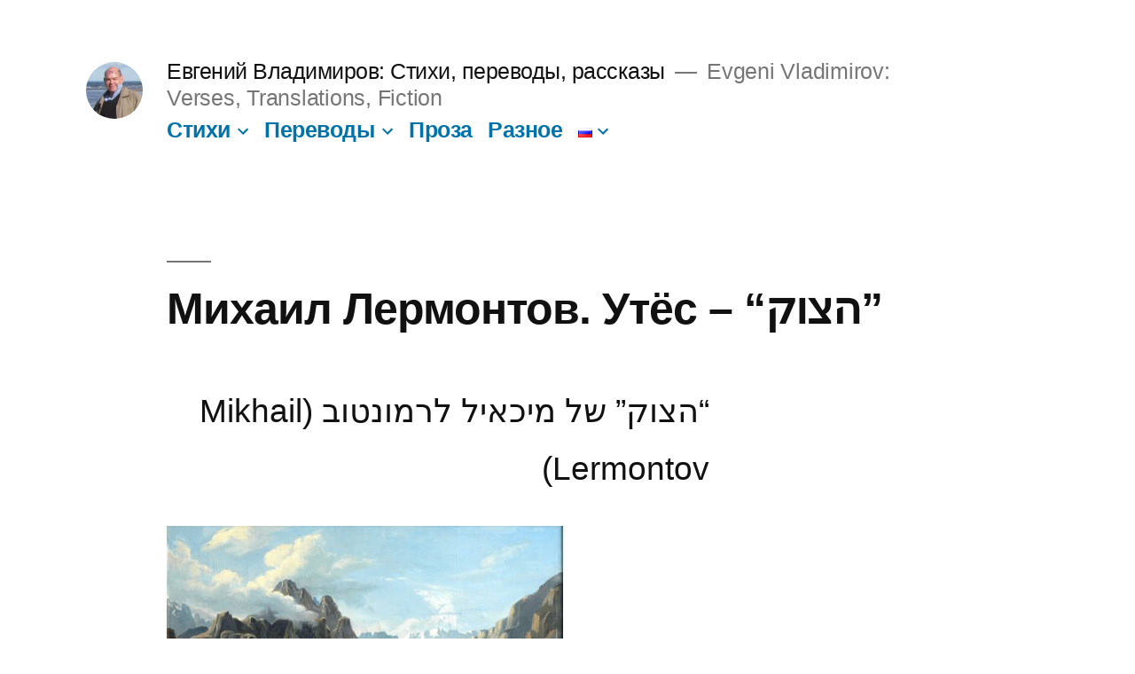

--- FILE ---
content_type: text/html; charset=UTF-8
request_url: https://i-vladimirov.com/%D0%B3%D0%BB%D0%B0%D0%B2%D0%BD%D0%B0%D1%8F/%D0%BF%D0%B5%D1%80%D0%B5%D0%B2%D0%BE%D0%B4%D1%8B/%D1%81-%D1%80%D1%83%D1%81%D1%81%D0%BA%D0%BE%D0%B3%D0%BE-%D0%BD%D0%B0-%D0%B8%D0%B2%D1%80%D0%B8%D1%82/%D0%BC%D0%B8%D1%85%D0%B0%D0%B8%D0%BB-%D0%BB%D0%B5%D1%80%D0%BC%D0%BE%D0%BD%D1%82%D0%BE%D0%B2-%D1%83%D1%82%D1%91%D1%81-%D7%A6%D7%95%D7%A7/
body_size: 12209
content:
<!doctype html>
<html lang="ru-RU">
<head>
	<meta charset="UTF-8" />
	<meta name="viewport" content="width=device-width, initial-scale=1" />
	<link rel="profile" href="https://gmpg.org/xfn/11" />
	<title>Михаил Лермонтов. Утёс &#8211; &#8220;הצוק&#8221; &#8211; Евгений Владимиров: Cтихи, переводы, рассказы</title>
<meta name='robots' content='max-image-preview:large' />
<link rel="alternate" type="application/rss+xml" title="Евгений Владимиров: Cтихи, переводы, рассказы &raquo; Лента" href="https://i-vladimirov.com/feed/" />
<link rel="alternate" type="application/rss+xml" title="Евгений Владимиров: Cтихи, переводы, рассказы &raquo; Лента комментариев" href="https://i-vladimirov.com/comments/feed/" />
<link rel="alternate" title="oEmbed (JSON)" type="application/json+oembed" href="https://i-vladimirov.com/wp-json/oembed/1.0/embed?url=https%3A%2F%2Fi-vladimirov.com%2F%25d0%25b3%25d0%25bb%25d0%25b0%25d0%25b2%25d0%25bd%25d0%25b0%25d1%258f%2F%25d0%25bf%25d0%25b5%25d1%2580%25d0%25b5%25d0%25b2%25d0%25be%25d0%25b4%25d1%258b%2F%25d1%2581-%25d1%2580%25d1%2583%25d1%2581%25d1%2581%25d0%25ba%25d0%25be%25d0%25b3%25d0%25be-%25d0%25bd%25d0%25b0-%25d0%25b8%25d0%25b2%25d1%2580%25d0%25b8%25d1%2582%2F%25d0%25bc%25d0%25b8%25d1%2585%25d0%25b0%25d0%25b8%25d0%25bb-%25d0%25bb%25d0%25b5%25d1%2580%25d0%25bc%25d0%25be%25d0%25bd%25d1%2582%25d0%25be%25d0%25b2-%25d1%2583%25d1%2582%25d1%2591%25d1%2581-%25d7%25a6%25d7%2595%25d7%25a7%2F" />
<link rel="alternate" title="oEmbed (XML)" type="text/xml+oembed" href="https://i-vladimirov.com/wp-json/oembed/1.0/embed?url=https%3A%2F%2Fi-vladimirov.com%2F%25d0%25b3%25d0%25bb%25d0%25b0%25d0%25b2%25d0%25bd%25d0%25b0%25d1%258f%2F%25d0%25bf%25d0%25b5%25d1%2580%25d0%25b5%25d0%25b2%25d0%25be%25d0%25b4%25d1%258b%2F%25d1%2581-%25d1%2580%25d1%2583%25d1%2581%25d1%2581%25d0%25ba%25d0%25be%25d0%25b3%25d0%25be-%25d0%25bd%25d0%25b0-%25d0%25b8%25d0%25b2%25d1%2580%25d0%25b8%25d1%2582%2F%25d0%25bc%25d0%25b8%25d1%2585%25d0%25b0%25d0%25b8%25d0%25bb-%25d0%25bb%25d0%25b5%25d1%2580%25d0%25bc%25d0%25be%25d0%25bd%25d1%2582%25d0%25be%25d0%25b2-%25d1%2583%25d1%2582%25d1%2591%25d1%2581-%25d7%25a6%25d7%2595%25d7%25a7%2F&#038;format=xml" />
<style id='wp-img-auto-sizes-contain-inline-css'>
img:is([sizes=auto i],[sizes^="auto," i]){contain-intrinsic-size:3000px 1500px}
/*# sourceURL=wp-img-auto-sizes-contain-inline-css */
</style>
<style id='wp-emoji-styles-inline-css'>

	img.wp-smiley, img.emoji {
		display: inline !important;
		border: none !important;
		box-shadow: none !important;
		height: 1em !important;
		width: 1em !important;
		margin: 0 0.07em !important;
		vertical-align: -0.1em !important;
		background: none !important;
		padding: 0 !important;
	}
/*# sourceURL=wp-emoji-styles-inline-css */
</style>
<style id='wp-block-library-inline-css'>
:root{--wp-block-synced-color:#7a00df;--wp-block-synced-color--rgb:122,0,223;--wp-bound-block-color:var(--wp-block-synced-color);--wp-editor-canvas-background:#ddd;--wp-admin-theme-color:#007cba;--wp-admin-theme-color--rgb:0,124,186;--wp-admin-theme-color-darker-10:#006ba1;--wp-admin-theme-color-darker-10--rgb:0,107,160.5;--wp-admin-theme-color-darker-20:#005a87;--wp-admin-theme-color-darker-20--rgb:0,90,135;--wp-admin-border-width-focus:2px}@media (min-resolution:192dpi){:root{--wp-admin-border-width-focus:1.5px}}.wp-element-button{cursor:pointer}:root .has-very-light-gray-background-color{background-color:#eee}:root .has-very-dark-gray-background-color{background-color:#313131}:root .has-very-light-gray-color{color:#eee}:root .has-very-dark-gray-color{color:#313131}:root .has-vivid-green-cyan-to-vivid-cyan-blue-gradient-background{background:linear-gradient(135deg,#00d084,#0693e3)}:root .has-purple-crush-gradient-background{background:linear-gradient(135deg,#34e2e4,#4721fb 50%,#ab1dfe)}:root .has-hazy-dawn-gradient-background{background:linear-gradient(135deg,#faaca8,#dad0ec)}:root .has-subdued-olive-gradient-background{background:linear-gradient(135deg,#fafae1,#67a671)}:root .has-atomic-cream-gradient-background{background:linear-gradient(135deg,#fdd79a,#004a59)}:root .has-nightshade-gradient-background{background:linear-gradient(135deg,#330968,#31cdcf)}:root .has-midnight-gradient-background{background:linear-gradient(135deg,#020381,#2874fc)}:root{--wp--preset--font-size--normal:16px;--wp--preset--font-size--huge:42px}.has-regular-font-size{font-size:1em}.has-larger-font-size{font-size:2.625em}.has-normal-font-size{font-size:var(--wp--preset--font-size--normal)}.has-huge-font-size{font-size:var(--wp--preset--font-size--huge)}.has-text-align-center{text-align:center}.has-text-align-left{text-align:left}.has-text-align-right{text-align:right}.has-fit-text{white-space:nowrap!important}#end-resizable-editor-section{display:none}.aligncenter{clear:both}.items-justified-left{justify-content:flex-start}.items-justified-center{justify-content:center}.items-justified-right{justify-content:flex-end}.items-justified-space-between{justify-content:space-between}.screen-reader-text{border:0;clip-path:inset(50%);height:1px;margin:-1px;overflow:hidden;padding:0;position:absolute;width:1px;word-wrap:normal!important}.screen-reader-text:focus{background-color:#ddd;clip-path:none;color:#444;display:block;font-size:1em;height:auto;left:5px;line-height:normal;padding:15px 23px 14px;text-decoration:none;top:5px;width:auto;z-index:100000}html :where(.has-border-color){border-style:solid}html :where([style*=border-top-color]){border-top-style:solid}html :where([style*=border-right-color]){border-right-style:solid}html :where([style*=border-bottom-color]){border-bottom-style:solid}html :where([style*=border-left-color]){border-left-style:solid}html :where([style*=border-width]){border-style:solid}html :where([style*=border-top-width]){border-top-style:solid}html :where([style*=border-right-width]){border-right-style:solid}html :where([style*=border-bottom-width]){border-bottom-style:solid}html :where([style*=border-left-width]){border-left-style:solid}html :where(img[class*=wp-image-]){height:auto;max-width:100%}:where(figure){margin:0 0 1em}html :where(.is-position-sticky){--wp-admin--admin-bar--position-offset:var(--wp-admin--admin-bar--height,0px)}@media screen and (max-width:600px){html :where(.is-position-sticky){--wp-admin--admin-bar--position-offset:0px}}

/*# sourceURL=wp-block-library-inline-css */
</style><style id='wp-block-image-inline-css'>
.wp-block-image>a,.wp-block-image>figure>a{display:inline-block}.wp-block-image img{box-sizing:border-box;height:auto;max-width:100%;vertical-align:bottom}@media not (prefers-reduced-motion){.wp-block-image img.hide{visibility:hidden}.wp-block-image img.show{animation:show-content-image .4s}}.wp-block-image[style*=border-radius] img,.wp-block-image[style*=border-radius]>a{border-radius:inherit}.wp-block-image.has-custom-border img{box-sizing:border-box}.wp-block-image.aligncenter{text-align:center}.wp-block-image.alignfull>a,.wp-block-image.alignwide>a{width:100%}.wp-block-image.alignfull img,.wp-block-image.alignwide img{height:auto;width:100%}.wp-block-image .aligncenter,.wp-block-image .alignleft,.wp-block-image .alignright,.wp-block-image.aligncenter,.wp-block-image.alignleft,.wp-block-image.alignright{display:table}.wp-block-image .aligncenter>figcaption,.wp-block-image .alignleft>figcaption,.wp-block-image .alignright>figcaption,.wp-block-image.aligncenter>figcaption,.wp-block-image.alignleft>figcaption,.wp-block-image.alignright>figcaption{caption-side:bottom;display:table-caption}.wp-block-image .alignleft{float:left;margin:.5em 1em .5em 0}.wp-block-image .alignright{float:right;margin:.5em 0 .5em 1em}.wp-block-image .aligncenter{margin-left:auto;margin-right:auto}.wp-block-image :where(figcaption){margin-bottom:1em;margin-top:.5em}.wp-block-image.is-style-circle-mask img{border-radius:9999px}@supports ((-webkit-mask-image:none) or (mask-image:none)) or (-webkit-mask-image:none){.wp-block-image.is-style-circle-mask img{border-radius:0;-webkit-mask-image:url('data:image/svg+xml;utf8,<svg viewBox="0 0 100 100" xmlns="http://www.w3.org/2000/svg"><circle cx="50" cy="50" r="50"/></svg>');mask-image:url('data:image/svg+xml;utf8,<svg viewBox="0 0 100 100" xmlns="http://www.w3.org/2000/svg"><circle cx="50" cy="50" r="50"/></svg>');mask-mode:alpha;-webkit-mask-position:center;mask-position:center;-webkit-mask-repeat:no-repeat;mask-repeat:no-repeat;-webkit-mask-size:contain;mask-size:contain}}:root :where(.wp-block-image.is-style-rounded img,.wp-block-image .is-style-rounded img){border-radius:9999px}.wp-block-image figure{margin:0}.wp-lightbox-container{display:flex;flex-direction:column;position:relative}.wp-lightbox-container img{cursor:zoom-in}.wp-lightbox-container img:hover+button{opacity:1}.wp-lightbox-container button{align-items:center;backdrop-filter:blur(16px) saturate(180%);background-color:#5a5a5a40;border:none;border-radius:4px;cursor:zoom-in;display:flex;height:20px;justify-content:center;opacity:0;padding:0;position:absolute;right:16px;text-align:center;top:16px;width:20px;z-index:100}@media not (prefers-reduced-motion){.wp-lightbox-container button{transition:opacity .2s ease}}.wp-lightbox-container button:focus-visible{outline:3px auto #5a5a5a40;outline:3px auto -webkit-focus-ring-color;outline-offset:3px}.wp-lightbox-container button:hover{cursor:pointer;opacity:1}.wp-lightbox-container button:focus{opacity:1}.wp-lightbox-container button:focus,.wp-lightbox-container button:hover,.wp-lightbox-container button:not(:hover):not(:active):not(.has-background){background-color:#5a5a5a40;border:none}.wp-lightbox-overlay{box-sizing:border-box;cursor:zoom-out;height:100vh;left:0;overflow:hidden;position:fixed;top:0;visibility:hidden;width:100%;z-index:100000}.wp-lightbox-overlay .close-button{align-items:center;cursor:pointer;display:flex;justify-content:center;min-height:40px;min-width:40px;padding:0;position:absolute;right:calc(env(safe-area-inset-right) + 16px);top:calc(env(safe-area-inset-top) + 16px);z-index:5000000}.wp-lightbox-overlay .close-button:focus,.wp-lightbox-overlay .close-button:hover,.wp-lightbox-overlay .close-button:not(:hover):not(:active):not(.has-background){background:none;border:none}.wp-lightbox-overlay .lightbox-image-container{height:var(--wp--lightbox-container-height);left:50%;overflow:hidden;position:absolute;top:50%;transform:translate(-50%,-50%);transform-origin:top left;width:var(--wp--lightbox-container-width);z-index:9999999999}.wp-lightbox-overlay .wp-block-image{align-items:center;box-sizing:border-box;display:flex;height:100%;justify-content:center;margin:0;position:relative;transform-origin:0 0;width:100%;z-index:3000000}.wp-lightbox-overlay .wp-block-image img{height:var(--wp--lightbox-image-height);min-height:var(--wp--lightbox-image-height);min-width:var(--wp--lightbox-image-width);width:var(--wp--lightbox-image-width)}.wp-lightbox-overlay .wp-block-image figcaption{display:none}.wp-lightbox-overlay button{background:none;border:none}.wp-lightbox-overlay .scrim{background-color:#fff;height:100%;opacity:.9;position:absolute;width:100%;z-index:2000000}.wp-lightbox-overlay.active{visibility:visible}@media not (prefers-reduced-motion){.wp-lightbox-overlay.active{animation:turn-on-visibility .25s both}.wp-lightbox-overlay.active img{animation:turn-on-visibility .35s both}.wp-lightbox-overlay.show-closing-animation:not(.active){animation:turn-off-visibility .35s both}.wp-lightbox-overlay.show-closing-animation:not(.active) img{animation:turn-off-visibility .25s both}.wp-lightbox-overlay.zoom.active{animation:none;opacity:1;visibility:visible}.wp-lightbox-overlay.zoom.active .lightbox-image-container{animation:lightbox-zoom-in .4s}.wp-lightbox-overlay.zoom.active .lightbox-image-container img{animation:none}.wp-lightbox-overlay.zoom.active .scrim{animation:turn-on-visibility .4s forwards}.wp-lightbox-overlay.zoom.show-closing-animation:not(.active){animation:none}.wp-lightbox-overlay.zoom.show-closing-animation:not(.active) .lightbox-image-container{animation:lightbox-zoom-out .4s}.wp-lightbox-overlay.zoom.show-closing-animation:not(.active) .lightbox-image-container img{animation:none}.wp-lightbox-overlay.zoom.show-closing-animation:not(.active) .scrim{animation:turn-off-visibility .4s forwards}}@keyframes show-content-image{0%{visibility:hidden}99%{visibility:hidden}to{visibility:visible}}@keyframes turn-on-visibility{0%{opacity:0}to{opacity:1}}@keyframes turn-off-visibility{0%{opacity:1;visibility:visible}99%{opacity:0;visibility:visible}to{opacity:0;visibility:hidden}}@keyframes lightbox-zoom-in{0%{transform:translate(calc((-100vw + var(--wp--lightbox-scrollbar-width))/2 + var(--wp--lightbox-initial-left-position)),calc(-50vh + var(--wp--lightbox-initial-top-position))) scale(var(--wp--lightbox-scale))}to{transform:translate(-50%,-50%) scale(1)}}@keyframes lightbox-zoom-out{0%{transform:translate(-50%,-50%) scale(1);visibility:visible}99%{visibility:visible}to{transform:translate(calc((-100vw + var(--wp--lightbox-scrollbar-width))/2 + var(--wp--lightbox-initial-left-position)),calc(-50vh + var(--wp--lightbox-initial-top-position))) scale(var(--wp--lightbox-scale));visibility:hidden}}
/*# sourceURL=https://i-vladimirov.com/wp-includes/blocks/image/style.min.css */
</style>
<style id='wp-block-image-theme-inline-css'>
:root :where(.wp-block-image figcaption){color:#555;font-size:13px;text-align:center}.is-dark-theme :root :where(.wp-block-image figcaption){color:#ffffffa6}.wp-block-image{margin:0 0 1em}
/*# sourceURL=https://i-vladimirov.com/wp-includes/blocks/image/theme.min.css */
</style>
<style id='wp-block-columns-inline-css'>
.wp-block-columns{box-sizing:border-box;display:flex;flex-wrap:wrap!important}@media (min-width:782px){.wp-block-columns{flex-wrap:nowrap!important}}.wp-block-columns{align-items:normal!important}.wp-block-columns.are-vertically-aligned-top{align-items:flex-start}.wp-block-columns.are-vertically-aligned-center{align-items:center}.wp-block-columns.are-vertically-aligned-bottom{align-items:flex-end}@media (max-width:781px){.wp-block-columns:not(.is-not-stacked-on-mobile)>.wp-block-column{flex-basis:100%!important}}@media (min-width:782px){.wp-block-columns:not(.is-not-stacked-on-mobile)>.wp-block-column{flex-basis:0;flex-grow:1}.wp-block-columns:not(.is-not-stacked-on-mobile)>.wp-block-column[style*=flex-basis]{flex-grow:0}}.wp-block-columns.is-not-stacked-on-mobile{flex-wrap:nowrap!important}.wp-block-columns.is-not-stacked-on-mobile>.wp-block-column{flex-basis:0;flex-grow:1}.wp-block-columns.is-not-stacked-on-mobile>.wp-block-column[style*=flex-basis]{flex-grow:0}:where(.wp-block-columns){margin-bottom:1.75em}:where(.wp-block-columns.has-background){padding:1.25em 2.375em}.wp-block-column{flex-grow:1;min-width:0;overflow-wrap:break-word;word-break:break-word}.wp-block-column.is-vertically-aligned-top{align-self:flex-start}.wp-block-column.is-vertically-aligned-center{align-self:center}.wp-block-column.is-vertically-aligned-bottom{align-self:flex-end}.wp-block-column.is-vertically-aligned-stretch{align-self:stretch}.wp-block-column.is-vertically-aligned-bottom,.wp-block-column.is-vertically-aligned-center,.wp-block-column.is-vertically-aligned-top{width:100%}
/*# sourceURL=https://i-vladimirov.com/wp-includes/blocks/columns/style.min.css */
</style>
<style id='wp-block-verse-inline-css'>
pre.wp-block-verse{overflow:auto;white-space:pre-wrap}:where(pre.wp-block-verse){font-family:inherit}
/*# sourceURL=https://i-vladimirov.com/wp-includes/blocks/verse/style.min.css */
</style>
<style id='global-styles-inline-css'>
:root{--wp--preset--aspect-ratio--square: 1;--wp--preset--aspect-ratio--4-3: 4/3;--wp--preset--aspect-ratio--3-4: 3/4;--wp--preset--aspect-ratio--3-2: 3/2;--wp--preset--aspect-ratio--2-3: 2/3;--wp--preset--aspect-ratio--16-9: 16/9;--wp--preset--aspect-ratio--9-16: 9/16;--wp--preset--color--black: #000000;--wp--preset--color--cyan-bluish-gray: #abb8c3;--wp--preset--color--white: #FFF;--wp--preset--color--pale-pink: #f78da7;--wp--preset--color--vivid-red: #cf2e2e;--wp--preset--color--luminous-vivid-orange: #ff6900;--wp--preset--color--luminous-vivid-amber: #fcb900;--wp--preset--color--light-green-cyan: #7bdcb5;--wp--preset--color--vivid-green-cyan: #00d084;--wp--preset--color--pale-cyan-blue: #8ed1fc;--wp--preset--color--vivid-cyan-blue: #0693e3;--wp--preset--color--vivid-purple: #9b51e0;--wp--preset--color--primary: #0073a8;--wp--preset--color--secondary: #005075;--wp--preset--color--dark-gray: #111;--wp--preset--color--light-gray: #767676;--wp--preset--gradient--vivid-cyan-blue-to-vivid-purple: linear-gradient(135deg,rgb(6,147,227) 0%,rgb(155,81,224) 100%);--wp--preset--gradient--light-green-cyan-to-vivid-green-cyan: linear-gradient(135deg,rgb(122,220,180) 0%,rgb(0,208,130) 100%);--wp--preset--gradient--luminous-vivid-amber-to-luminous-vivid-orange: linear-gradient(135deg,rgb(252,185,0) 0%,rgb(255,105,0) 100%);--wp--preset--gradient--luminous-vivid-orange-to-vivid-red: linear-gradient(135deg,rgb(255,105,0) 0%,rgb(207,46,46) 100%);--wp--preset--gradient--very-light-gray-to-cyan-bluish-gray: linear-gradient(135deg,rgb(238,238,238) 0%,rgb(169,184,195) 100%);--wp--preset--gradient--cool-to-warm-spectrum: linear-gradient(135deg,rgb(74,234,220) 0%,rgb(151,120,209) 20%,rgb(207,42,186) 40%,rgb(238,44,130) 60%,rgb(251,105,98) 80%,rgb(254,248,76) 100%);--wp--preset--gradient--blush-light-purple: linear-gradient(135deg,rgb(255,206,236) 0%,rgb(152,150,240) 100%);--wp--preset--gradient--blush-bordeaux: linear-gradient(135deg,rgb(254,205,165) 0%,rgb(254,45,45) 50%,rgb(107,0,62) 100%);--wp--preset--gradient--luminous-dusk: linear-gradient(135deg,rgb(255,203,112) 0%,rgb(199,81,192) 50%,rgb(65,88,208) 100%);--wp--preset--gradient--pale-ocean: linear-gradient(135deg,rgb(255,245,203) 0%,rgb(182,227,212) 50%,rgb(51,167,181) 100%);--wp--preset--gradient--electric-grass: linear-gradient(135deg,rgb(202,248,128) 0%,rgb(113,206,126) 100%);--wp--preset--gradient--midnight: linear-gradient(135deg,rgb(2,3,129) 0%,rgb(40,116,252) 100%);--wp--preset--font-size--small: 19.5px;--wp--preset--font-size--medium: 20px;--wp--preset--font-size--large: 36.5px;--wp--preset--font-size--x-large: 42px;--wp--preset--font-size--normal: 22px;--wp--preset--font-size--huge: 49.5px;--wp--preset--spacing--20: 0.44rem;--wp--preset--spacing--30: 0.67rem;--wp--preset--spacing--40: 1rem;--wp--preset--spacing--50: 1.5rem;--wp--preset--spacing--60: 2.25rem;--wp--preset--spacing--70: 3.38rem;--wp--preset--spacing--80: 5.06rem;--wp--preset--shadow--natural: 6px 6px 9px rgba(0, 0, 0, 0.2);--wp--preset--shadow--deep: 12px 12px 50px rgba(0, 0, 0, 0.4);--wp--preset--shadow--sharp: 6px 6px 0px rgba(0, 0, 0, 0.2);--wp--preset--shadow--outlined: 6px 6px 0px -3px rgb(255, 255, 255), 6px 6px rgb(0, 0, 0);--wp--preset--shadow--crisp: 6px 6px 0px rgb(0, 0, 0);}:where(.is-layout-flex){gap: 0.5em;}:where(.is-layout-grid){gap: 0.5em;}body .is-layout-flex{display: flex;}.is-layout-flex{flex-wrap: wrap;align-items: center;}.is-layout-flex > :is(*, div){margin: 0;}body .is-layout-grid{display: grid;}.is-layout-grid > :is(*, div){margin: 0;}:where(.wp-block-columns.is-layout-flex){gap: 2em;}:where(.wp-block-columns.is-layout-grid){gap: 2em;}:where(.wp-block-post-template.is-layout-flex){gap: 1.25em;}:where(.wp-block-post-template.is-layout-grid){gap: 1.25em;}.has-black-color{color: var(--wp--preset--color--black) !important;}.has-cyan-bluish-gray-color{color: var(--wp--preset--color--cyan-bluish-gray) !important;}.has-white-color{color: var(--wp--preset--color--white) !important;}.has-pale-pink-color{color: var(--wp--preset--color--pale-pink) !important;}.has-vivid-red-color{color: var(--wp--preset--color--vivid-red) !important;}.has-luminous-vivid-orange-color{color: var(--wp--preset--color--luminous-vivid-orange) !important;}.has-luminous-vivid-amber-color{color: var(--wp--preset--color--luminous-vivid-amber) !important;}.has-light-green-cyan-color{color: var(--wp--preset--color--light-green-cyan) !important;}.has-vivid-green-cyan-color{color: var(--wp--preset--color--vivid-green-cyan) !important;}.has-pale-cyan-blue-color{color: var(--wp--preset--color--pale-cyan-blue) !important;}.has-vivid-cyan-blue-color{color: var(--wp--preset--color--vivid-cyan-blue) !important;}.has-vivid-purple-color{color: var(--wp--preset--color--vivid-purple) !important;}.has-black-background-color{background-color: var(--wp--preset--color--black) !important;}.has-cyan-bluish-gray-background-color{background-color: var(--wp--preset--color--cyan-bluish-gray) !important;}.has-white-background-color{background-color: var(--wp--preset--color--white) !important;}.has-pale-pink-background-color{background-color: var(--wp--preset--color--pale-pink) !important;}.has-vivid-red-background-color{background-color: var(--wp--preset--color--vivid-red) !important;}.has-luminous-vivid-orange-background-color{background-color: var(--wp--preset--color--luminous-vivid-orange) !important;}.has-luminous-vivid-amber-background-color{background-color: var(--wp--preset--color--luminous-vivid-amber) !important;}.has-light-green-cyan-background-color{background-color: var(--wp--preset--color--light-green-cyan) !important;}.has-vivid-green-cyan-background-color{background-color: var(--wp--preset--color--vivid-green-cyan) !important;}.has-pale-cyan-blue-background-color{background-color: var(--wp--preset--color--pale-cyan-blue) !important;}.has-vivid-cyan-blue-background-color{background-color: var(--wp--preset--color--vivid-cyan-blue) !important;}.has-vivid-purple-background-color{background-color: var(--wp--preset--color--vivid-purple) !important;}.has-black-border-color{border-color: var(--wp--preset--color--black) !important;}.has-cyan-bluish-gray-border-color{border-color: var(--wp--preset--color--cyan-bluish-gray) !important;}.has-white-border-color{border-color: var(--wp--preset--color--white) !important;}.has-pale-pink-border-color{border-color: var(--wp--preset--color--pale-pink) !important;}.has-vivid-red-border-color{border-color: var(--wp--preset--color--vivid-red) !important;}.has-luminous-vivid-orange-border-color{border-color: var(--wp--preset--color--luminous-vivid-orange) !important;}.has-luminous-vivid-amber-border-color{border-color: var(--wp--preset--color--luminous-vivid-amber) !important;}.has-light-green-cyan-border-color{border-color: var(--wp--preset--color--light-green-cyan) !important;}.has-vivid-green-cyan-border-color{border-color: var(--wp--preset--color--vivid-green-cyan) !important;}.has-pale-cyan-blue-border-color{border-color: var(--wp--preset--color--pale-cyan-blue) !important;}.has-vivid-cyan-blue-border-color{border-color: var(--wp--preset--color--vivid-cyan-blue) !important;}.has-vivid-purple-border-color{border-color: var(--wp--preset--color--vivid-purple) !important;}.has-vivid-cyan-blue-to-vivid-purple-gradient-background{background: var(--wp--preset--gradient--vivid-cyan-blue-to-vivid-purple) !important;}.has-light-green-cyan-to-vivid-green-cyan-gradient-background{background: var(--wp--preset--gradient--light-green-cyan-to-vivid-green-cyan) !important;}.has-luminous-vivid-amber-to-luminous-vivid-orange-gradient-background{background: var(--wp--preset--gradient--luminous-vivid-amber-to-luminous-vivid-orange) !important;}.has-luminous-vivid-orange-to-vivid-red-gradient-background{background: var(--wp--preset--gradient--luminous-vivid-orange-to-vivid-red) !important;}.has-very-light-gray-to-cyan-bluish-gray-gradient-background{background: var(--wp--preset--gradient--very-light-gray-to-cyan-bluish-gray) !important;}.has-cool-to-warm-spectrum-gradient-background{background: var(--wp--preset--gradient--cool-to-warm-spectrum) !important;}.has-blush-light-purple-gradient-background{background: var(--wp--preset--gradient--blush-light-purple) !important;}.has-blush-bordeaux-gradient-background{background: var(--wp--preset--gradient--blush-bordeaux) !important;}.has-luminous-dusk-gradient-background{background: var(--wp--preset--gradient--luminous-dusk) !important;}.has-pale-ocean-gradient-background{background: var(--wp--preset--gradient--pale-ocean) !important;}.has-electric-grass-gradient-background{background: var(--wp--preset--gradient--electric-grass) !important;}.has-midnight-gradient-background{background: var(--wp--preset--gradient--midnight) !important;}.has-small-font-size{font-size: var(--wp--preset--font-size--small) !important;}.has-medium-font-size{font-size: var(--wp--preset--font-size--medium) !important;}.has-large-font-size{font-size: var(--wp--preset--font-size--large) !important;}.has-x-large-font-size{font-size: var(--wp--preset--font-size--x-large) !important;}
:where(.wp-block-columns.is-layout-flex){gap: 2em;}:where(.wp-block-columns.is-layout-grid){gap: 2em;}
/*# sourceURL=global-styles-inline-css */
</style>
<style id='core-block-supports-inline-css'>
.wp-container-core-columns-is-layout-9d6595d7{flex-wrap:nowrap;}
/*# sourceURL=core-block-supports-inline-css */
</style>

<style id='classic-theme-styles-inline-css'>
/*! This file is auto-generated */
.wp-block-button__link{color:#fff;background-color:#32373c;border-radius:9999px;box-shadow:none;text-decoration:none;padding:calc(.667em + 2px) calc(1.333em + 2px);font-size:1.125em}.wp-block-file__button{background:#32373c;color:#fff;text-decoration:none}
/*# sourceURL=/wp-includes/css/classic-themes.min.css */
</style>
<link rel='stylesheet' id='twentynineteen-style-css' href='https://i-vladimirov.com/wp-content/themes/twentynineteen/style.css?ver=1.8' media='all' />
<link rel='stylesheet' id='twentynineteen-print-style-css' href='https://i-vladimirov.com/wp-content/themes/twentynineteen/print.css?ver=1.8' media='print' />
<link rel="https://api.w.org/" href="https://i-vladimirov.com/wp-json/" /><link rel="alternate" title="JSON" type="application/json" href="https://i-vladimirov.com/wp-json/wp/v2/pages/1974" /><link rel="EditURI" type="application/rsd+xml" title="RSD" href="https://i-vladimirov.com/xmlrpc.php?rsd" />
<meta name="generator" content="WordPress 6.9" />
<link rel="canonical" href="https://i-vladimirov.com/%d0%b3%d0%bb%d0%b0%d0%b2%d0%bd%d0%b0%d1%8f/%d0%bf%d0%b5%d1%80%d0%b5%d0%b2%d0%be%d0%b4%d1%8b/%d1%81-%d1%80%d1%83%d1%81%d1%81%d0%ba%d0%be%d0%b3%d0%be-%d0%bd%d0%b0-%d0%b8%d0%b2%d1%80%d0%b8%d1%82/%d0%bc%d0%b8%d1%85%d0%b0%d0%b8%d0%bb-%d0%bb%d0%b5%d1%80%d0%bc%d0%be%d0%bd%d1%82%d0%be%d0%b2-%d1%83%d1%82%d1%91%d1%81-%d7%a6%d7%95%d7%a7/" />
<link rel='shortlink' href='https://i-vladimirov.com/?p=1974' />
<!-- Analytics by WP-Statistics v13.1.6 - https://wp-statistics.com/ -->
<link rel="icon" href="https://i-vladimirov.com/wp-content/uploads/2020/06/cropped-U-Narva-3-1-32x32.jpg" sizes="32x32" />
<link rel="icon" href="https://i-vladimirov.com/wp-content/uploads/2020/06/cropped-U-Narva-3-1-192x192.jpg" sizes="192x192" />
<link rel="apple-touch-icon" href="https://i-vladimirov.com/wp-content/uploads/2020/06/cropped-U-Narva-3-1-180x180.jpg" />
<meta name="msapplication-TileImage" content="https://i-vladimirov.com/wp-content/uploads/2020/06/cropped-U-Narva-3-1-270x270.jpg" />
		<style id="wp-custom-css">
			.rtl-content {
    direction: rtl;
}
#page {
width: auto;
}
.entry-content .fullwidth {
  max-width: 100vw;
  position: relative;
  width: 100%; 
}		</style>
		</head>

<body class="wp-singular page-template-default page page-id-1974 page-child parent-pageid-725 wp-custom-logo wp-embed-responsive wp-theme-twentynineteen singular image-filters-enabled">
<div id="page" class="site">
	<a class="skip-link screen-reader-text" href="#content">Перейти к содержимому</a>

		<header id="masthead" class="site-header">

			<div class="site-branding-container">
				<div class="site-branding">

			<div class="site-logo"><a href="https://i-vladimirov.com/" class="custom-logo-link" rel="home"><img width="190" height="190" src="https://i-vladimirov.com/wp-content/uploads/2020/06/cropped-U-Narva-4-4.jpg" class="custom-logo" alt="Евгений Владимиров: Cтихи, переводы, рассказы" decoding="async" srcset="https://i-vladimirov.com/wp-content/uploads/2020/06/cropped-U-Narva-4-4.jpg 190w, https://i-vladimirov.com/wp-content/uploads/2020/06/cropped-U-Narva-4-4-150x150.jpg 150w" sizes="(max-width: 190px) 100vw, 190px" /></a></div>
								<p class="site-title"><a href="https://i-vladimirov.com/" rel="home">Евгений Владимиров: Cтихи, переводы, рассказы</a></p>
			
				<p class="site-description">
				Evgeni Vladimirov: Verses, Translations, Fiction			</p>
				<nav id="site-navigation" class="main-navigation" aria-label="Верхнее меню">
			<div class="menu-%d0%b3%d0%bb%d0%b0%d0%b2%d0%bd%d0%be%d0%b5-%d0%bc%d0%b5%d0%bd%d1%8e-container"><ul id="menu-%d0%b3%d0%bb%d0%b0%d0%b2%d0%bd%d0%be%d0%b5-%d0%bc%d0%b5%d0%bd%d1%8e" class="main-menu"><li id="menu-item-1694" class="menu-item menu-item-type-post_type menu-item-object-page menu-item-has-children menu-item-1694"><a href="https://i-vladimirov.com/%d0%b3%d0%bb%d0%b0%d0%b2%d0%bd%d0%b0%d1%8f/%d1%81%d1%82%d0%b8%d1%85%d0%b8/" aria-haspopup="true" aria-expanded="false">Стихи</a><button class="submenu-expand" tabindex="-1"><svg class="svg-icon" width="24" height="24" aria-hidden="true" role="img" focusable="false" xmlns="http://www.w3.org/2000/svg" viewBox="0 0 24 24"><path d="M7.41 8.59L12 13.17l4.59-4.58L18 10l-6 6-6-6 1.41-1.41z"></path><path fill="none" d="M0 0h24v24H0V0z"></path></svg></button>
<ul class="sub-menu">
	<li id="menu-item--1" class="mobile-parent-nav-menu-item menu-item--1"><button class="menu-item-link-return" tabindex="-1"><svg class="svg-icon" width="24" height="24" aria-hidden="true" role="img" focusable="false" viewBox="0 0 24 24" version="1.1" xmlns="http://www.w3.org/2000/svg" xmlns:xlink="http://www.w3.org/1999/xlink"><path d="M15.41 7.41L14 6l-6 6 6 6 1.41-1.41L10.83 12z"></path><path d="M0 0h24v24H0z" fill="none"></path></svg>Стихи</button></li>
	<li id="menu-item-1708" class="menu-item menu-item-type-post_type menu-item-object-page menu-item-1708"><a href="https://i-vladimirov.com/%d0%b3%d0%bb%d0%b0%d0%b2%d0%bd%d0%b0%d1%8f/%d1%81%d1%82%d0%b8%d1%85%d0%b8/%d0%bc%d0%b8%d1%80%d0%be%d0%b7%d0%b4%d0%b0%d0%bd%d0%b8%d0%b5/">Мир и миры</a></li>
	<li id="menu-item-1707" class="menu-item menu-item-type-post_type menu-item-object-page menu-item-1707"><a href="https://i-vladimirov.com/%d0%b3%d0%bb%d0%b0%d0%b2%d0%bd%d0%b0%d1%8f/%d1%81%d1%82%d0%b8%d1%85%d0%b8/%d0%b4%d1%80%d1%83%d0%b3%d0%b8%d0%b5-%d0%b1%d0%b5%d1%80%d0%b5%d0%b3%d0%b0/">Другие берега</a></li>
	<li id="menu-item-1709" class="menu-item menu-item-type-post_type menu-item-object-page menu-item-1709"><a href="https://i-vladimirov.com/%d0%b3%d0%bb%d0%b0%d0%b2%d0%bd%d0%b0%d1%8f/%d1%81%d1%82%d0%b8%d1%85%d0%b8/%d0%bc%d1%83%d0%b7%d0%b0-%d0%b8-%d0%bc%d1%83%d0%b7%d1%8b%d0%ba%d0%b0/">Муза и музыка</a></li>
	<li id="menu-item-1706" class="menu-item menu-item-type-post_type menu-item-object-page menu-item-1706"><a href="https://i-vladimirov.com/%d0%b3%d0%bb%d0%b0%d0%b2%d0%bd%d0%b0%d1%8f/%d1%81%d1%82%d0%b8%d1%85%d0%b8/%d0%b1%d1%83%d0%ba%d0%b2%d0%b0-%d1%8f/">Буква &#8220;я&#8221;</a></li>
	<li id="menu-item-1710" class="menu-item menu-item-type-post_type menu-item-object-page menu-item-1710"><a href="https://i-vladimirov.com/%d0%b3%d0%bb%d0%b0%d0%b2%d0%bd%d0%b0%d1%8f/%d1%81%d1%82%d0%b8%d1%85%d0%b8/%d0%bd%d0%b5%d0%b2%d1%81%d0%b5%d1%80%d1%8c%d1%91%d0%b7/">Невсерьёз</a></li>
	<li id="menu-item-1711" class="menu-item menu-item-type-post_type menu-item-object-page menu-item-1711"><a href="https://i-vladimirov.com/%d0%b3%d0%bb%d0%b0%d0%b2%d0%bd%d0%b0%d1%8f/%d1%81%d1%82%d0%b8%d1%85%d0%b8/2015-2/">Стихи – по годам</a></li>
</ul>
</li>
<li id="menu-item-1695" class="menu-item menu-item-type-post_type menu-item-object-page current-page-ancestor menu-item-has-children menu-item-1695"><a href="https://i-vladimirov.com/%d0%b3%d0%bb%d0%b0%d0%b2%d0%bd%d0%b0%d1%8f/%d0%bf%d0%b5%d1%80%d0%b5%d0%b2%d0%be%d0%b4%d1%8b/" aria-haspopup="true" aria-expanded="false">Переводы</a><button class="submenu-expand" tabindex="-1"><svg class="svg-icon" width="24" height="24" aria-hidden="true" role="img" focusable="false" xmlns="http://www.w3.org/2000/svg" viewBox="0 0 24 24"><path d="M7.41 8.59L12 13.17l4.59-4.58L18 10l-6 6-6-6 1.41-1.41z"></path><path fill="none" d="M0 0h24v24H0V0z"></path></svg></button>
<ul class="sub-menu">
	<li id="menu-item--2" class="mobile-parent-nav-menu-item menu-item--2"><button class="menu-item-link-return" tabindex="-1"><svg class="svg-icon" width="24" height="24" aria-hidden="true" role="img" focusable="false" viewBox="0 0 24 24" version="1.1" xmlns="http://www.w3.org/2000/svg" xmlns:xlink="http://www.w3.org/1999/xlink"><path d="M15.41 7.41L14 6l-6 6 6 6 1.41-1.41L10.83 12z"></path><path d="M0 0h24v24H0z" fill="none"></path></svg>Переводы</button></li>
	<li id="menu-item-1714" class="menu-item menu-item-type-post_type menu-item-object-page menu-item-1714"><a href="https://i-vladimirov.com/%d0%b3%d0%bb%d0%b0%d0%b2%d0%bd%d0%b0%d1%8f/%d0%bf%d0%b5%d1%80%d0%b5%d0%b2%d0%be%d0%b4%d1%8b/415-2/">С иврита на русский – песни</a></li>
	<li id="menu-item-1712" class="menu-item menu-item-type-post_type menu-item-object-page menu-item-1712"><a href="https://i-vladimirov.com/%d0%b3%d0%bb%d0%b0%d0%b2%d0%bd%d0%b0%d1%8f/%d0%bf%d0%b5%d1%80%d0%b5%d0%b2%d0%be%d0%b4%d1%8b/%d0%b8%d0%b7-%d0%b8%d0%b5%d0%b3%d1%83%d0%b4%d1%8b-%d0%b0%d0%bc%d0%b8%d1%85%d0%b0%d1%8f/">Из Иегуды Амихая</a></li>
	<li id="menu-item-1715" class="menu-item menu-item-type-post_type menu-item-object-page current-page-ancestor menu-item-1715"><a href="https://i-vladimirov.com/%d0%b3%d0%bb%d0%b0%d0%b2%d0%bd%d0%b0%d1%8f/%d0%bf%d0%b5%d1%80%d0%b5%d0%b2%d0%be%d0%b4%d1%8b/%d1%81-%d1%80%d1%83%d1%81%d1%81%d0%ba%d0%be%d0%b3%d0%be-%d0%bd%d0%b0-%d0%b8%d0%b2%d1%80%d0%b8%d1%82/">С русского на иврит</a></li>
	<li id="menu-item-1713" class="menu-item menu-item-type-post_type menu-item-object-page menu-item-1713"><a href="https://i-vladimirov.com/%d0%b3%d0%bb%d0%b0%d0%b2%d0%bd%d0%b0%d1%8f/%d0%bf%d0%b5%d1%80%d0%b5%d0%b2%d0%be%d0%b4%d1%8b/%d0%bf%d0%b5%d1%80%d0%b5%d0%b2%d0%be%d0%b4%d1%8b-%d1%81-%d0%b4%d1%80%d1%83%d0%b3%d0%b8%d1%85-%d1%8f%d0%b7%d1%8b%d0%ba%d0%be%d0%b2/">Переводы с других языков</a></li>
</ul>
</li>
<li id="menu-item-1693" class="menu-item menu-item-type-post_type menu-item-object-page menu-item-1693"><a href="https://i-vladimirov.com/%d0%b3%d0%bb%d0%b0%d0%b2%d0%bd%d0%b0%d1%8f/%d0%bf%d1%80%d0%be%d0%b7%d0%b0/">Проза</a></li>
<li id="menu-item-1696" class="menu-item menu-item-type-post_type menu-item-object-page menu-item-1696"><a href="https://i-vladimirov.com/%d0%b3%d0%bb%d0%b0%d0%b2%d0%bd%d0%b0%d1%8f/%d1%80%d0%b0%d0%b7%d0%bd%d0%be%d0%b5/">Pазное</a></li>
<li id="menu-item-1697" class="pll-parent-menu-item menu-item menu-item-type-custom menu-item-object-custom menu-item-has-children menu-item-1697"><a href="#pll_switcher" aria-haspopup="true" aria-expanded="false"><img src="[data-uri]" alt="Русский" width="16" height="11" style="width: 16px; height: 11px;" /></a><button class="submenu-expand" tabindex="-1"><svg class="svg-icon" width="24" height="24" aria-hidden="true" role="img" focusable="false" xmlns="http://www.w3.org/2000/svg" viewBox="0 0 24 24"><path d="M7.41 8.59L12 13.17l4.59-4.58L18 10l-6 6-6-6 1.41-1.41z"></path><path fill="none" d="M0 0h24v24H0V0z"></path></svg></button>
<ul class="sub-menu">
	<li id="menu-item--3" class="mobile-parent-nav-menu-item menu-item--3"><button class="menu-item-link-return" tabindex="-1"><svg class="svg-icon" width="24" height="24" aria-hidden="true" role="img" focusable="false" viewBox="0 0 24 24" version="1.1" xmlns="http://www.w3.org/2000/svg" xmlns:xlink="http://www.w3.org/1999/xlink"><path d="M15.41 7.41L14 6l-6 6 6 6 1.41-1.41L10.83 12z"></path><path d="M0 0h24v24H0z" fill="none"></path></svg><img src="[data-uri]" alt="Русский" width="16" height="11" style="width: 16px; height: 11px;" /></button></li>
	<li id="menu-item-1697-en" class="lang-item lang-item-3 lang-item-en no-translation lang-item-first menu-item menu-item-type-custom menu-item-object-custom menu-item-1697-en"><a href="https://i-vladimirov.com/en/first-page/" hreflang="en-US" lang="en-US"><img src="[data-uri]" alt="English" width="16" height="11" style="width: 16px; height: 11px;" /></a></li>
	<li id="menu-item-1697-ru" class="lang-item lang-item-6 lang-item-ru current-lang menu-item menu-item-type-custom menu-item-object-custom menu-item-1697-ru"><a href="https://i-vladimirov.com/%d0%b3%d0%bb%d0%b0%d0%b2%d0%bd%d0%b0%d1%8f/%d0%bf%d0%b5%d1%80%d0%b5%d0%b2%d0%be%d0%b4%d1%8b/%d1%81-%d1%80%d1%83%d1%81%d1%81%d0%ba%d0%be%d0%b3%d0%be-%d0%bd%d0%b0-%d0%b8%d0%b2%d1%80%d0%b8%d1%82/%d0%bc%d0%b8%d1%85%d0%b0%d0%b8%d0%bb-%d0%bb%d0%b5%d1%80%d0%bc%d0%be%d0%bd%d1%82%d0%be%d0%b2-%d1%83%d1%82%d1%91%d1%81-%d7%a6%d7%95%d7%a7/" hreflang="ru-RU" lang="ru-RU"><img src="[data-uri]" alt="Русский" width="16" height="11" style="width: 16px; height: 11px;" /></a></li>
	<li id="menu-item-1697-he" class="lang-item lang-item-10 lang-item-he no-translation menu-item menu-item-type-custom menu-item-object-custom menu-item-1697-he"><a href="https://i-vladimirov.com/he/%d7%a2%d7%9e%d7%95%d7%93-%d7%94%d7%91%d7%99%d7%aa/" hreflang="he-IL" lang="he-IL"><img src="[data-uri]" alt="עברית" width="16" height="11" style="width: 16px; height: 11px;" /></a></li>
</ul>
</li>
</ul></div>
			<div class="main-menu-more">
				<ul class="main-menu">
					<li class="menu-item menu-item-has-children">
						<button class="submenu-expand main-menu-more-toggle is-empty" tabindex="-1"
							aria-label="Больше" aria-haspopup="true" aria-expanded="false"><svg class="svg-icon" width="24" height="24" aria-hidden="true" role="img" focusable="false" xmlns="http://www.w3.org/2000/svg"><g fill="none" fill-rule="evenodd"><path d="M0 0h24v24H0z"/><path fill="currentColor" fill-rule="nonzero" d="M12 2c5.52 0 10 4.48 10 10s-4.48 10-10 10S2 17.52 2 12 6.48 2 12 2zM6 14a2 2 0 1 0 0-4 2 2 0 0 0 0 4zm6 0a2 2 0 1 0 0-4 2 2 0 0 0 0 4zm6 0a2 2 0 1 0 0-4 2 2 0 0 0 0 4z"/></g></svg>
						</button>
						<ul class="sub-menu hidden-links">
							<li class="mobile-parent-nav-menu-item">
								<button class="menu-item-link-return"><svg class="svg-icon" width="24" height="24" aria-hidden="true" role="img" focusable="false" viewBox="0 0 24 24" version="1.1" xmlns="http://www.w3.org/2000/svg" xmlns:xlink="http://www.w3.org/1999/xlink"><path d="M15.41 7.41L14 6l-6 6 6 6 1.41-1.41L10.83 12z"></path><path d="M0 0h24v24H0z" fill="none"></path></svg>Назад
								</button>
							</li>
						</ul>
					</li>
				</ul>
			</div>		</nav><!-- #site-navigation -->
		</div><!-- .site-branding -->
			</div><!-- .site-branding-container -->

					</header><!-- #masthead -->

	<div id="content" class="site-content">

	<div id="primary" class="content-area">
		<main id="main" class="site-main">

			
<article id="post-1974" class="post-1974 page type-page status-publish hentry entry">
		<header class="entry-header">
		
<h1 class="entry-title">Михаил Лермонтов. Утёс &#8211; &#8220;הצוק&#8221;</h1>
	</header>
	
	<div class="entry-content">
		
<p dir="rtl" class="has-text-align-right has-large-font-size">&#8220;הצוק&#8221; של מיכאיל לרמונטוב (Mikhail Lermontov)</p>



<figure class="wp-block-image size-large is-resized"><img fetchpriority="high" decoding="async" src="https://i-vladimirov.com/wp-content/uploads/2020/07/Кавказский-вид.jpg" alt="" class="wp-image-1987" width="447" height="370" srcset="https://i-vladimirov.com/wp-content/uploads/2020/07/Кавказский-вид.jpg 564w, https://i-vladimirov.com/wp-content/uploads/2020/07/Кавказский-вид-300x248.jpg 300w" sizes="(max-width: 447px) 100vw, 447px" /><figcaption>Кавказский вид возле селения Сиони.<br>М.Ю. Лермонтов.1837 – 1838</figcaption></figure>



<div class="wp-block-columns is-layout-flex wp-container-core-columns-is-layout-9d6595d7 wp-block-columns-is-layout-flex">
<div class="wp-block-column is-layout-flow wp-block-column-is-layout-flow">
<pre class="wp-block-verse">Ночевала тучка золотая
На груди утёса-великана,
Утром в путь она умчалась рано,
По лазури весело играя;
&nbsp;
Но остался влажный след в морщине
Старого утёса. Одиноко
Он стоит, задумался глубоко,
И тихонько плачет он в пустыне.</pre>
</div>



<div class="wp-block-column is-layout-flow wp-block-column-is-layout-flow">
<pre dir="rtl" class="wp-block-verse has-text-align-right">עננה הזהובה ישנה בלילה
על חזהו של הצוק המארח
עם זריחה יצאה מוקדם לדרך
לשחק בשמי התכלת הלאה...
&nbsp;
אך סימן רטוב נשאר בקמט
של הצוק המזדקן... ולבדו
הוא עומד מלא במחשבתו,
ובוכה הוא במדבר בשקט.
&nbsp;
1841</pre>
</div>
</div>
	</div><!-- .entry-content -->

	</article><!-- #post-1974 -->

		</main><!-- #main -->
	</div><!-- #primary -->


	</div><!-- #content -->

	<footer id="colophon" class="site-footer">
		
	<aside class="widget-area" role="complementary" aria-label="Подвал">
							<div class="widget-column footer-widget-1">
					
		<section id="recent-posts-2" class="widget widget_recent_entries">
		<h2 class="widget-title">current posts</h2><nav aria-label="current posts">
		<ul>
											<li>
					<a href="https://i-vladimirov.com/2020/06/22/%d0%b2%d1%81%d0%b5%d0%bc-%d0%bf%d1%80%d0%b8%d0%b2%d0%b5%d1%82-%d0%b4%d0%b2%d0%b5%d1%80%d0%b8-%d0%be%d1%82%d0%ba%d1%80%d1%8b%d1%82%d1%8b/">Всем привет! Двери ко мне открыты</a>
									</li>
					</ul>

		</nav></section><section id="archives-2" class="widget widget_archive"><h2 class="widget-title">Архивы</h2><nav aria-label="Архивы">
			<ul>
					<li><a href='https://i-vladimirov.com/2020/06/'>Июнь 2020</a></li>
			</ul>

			</nav></section><section id="categories-2" class="widget widget_categories"><h2 class="widget-title">Рубрики</h2><nav aria-label="Рубрики">
			<ul>
					<li class="cat-item cat-item-8"><a href="https://i-vladimirov.com/category/uncategorized-ru/">Uncategorized</a>
</li>
			</ul>

			</nav></section><section id="meta-2" class="widget widget_meta"><h2 class="widget-title">Мета</h2><nav aria-label="Мета">
		<ul>
						<li><a href="https://i-vladimirov.com/wp-login.php">Войти</a></li>
			<li><a href="https://i-vladimirov.com/feed/">Лента записей</a></li>
			<li><a href="https://i-vladimirov.com/comments/feed/">Лента комментариев</a></li>

			<li><a href="https://ru.wordpress.org/">WordPress.org</a></li>
		</ul>

		</nav></section>					</div>
					</aside><!-- .widget-area -->

		<div class="site-info">
										<a class="site-name" href="https://i-vladimirov.com/" rel="home">Евгений Владимиров: Cтихи, переводы, рассказы</a>,
						<a href="https://ru.wordpress.org/" class="imprint">
				Сайт работает на WordPress.			</a>
										<nav class="footer-navigation" aria-label="Меню подвала">
					<div class="menu-%d0%b3%d0%bb%d0%b0%d0%b2%d0%bd%d0%be%d0%b5-%d0%bc%d0%b5%d0%bd%d1%8e-container"><ul id="menu-%d0%b3%d0%bb%d0%b0%d0%b2%d0%bd%d0%be%d0%b5-%d0%bc%d0%b5%d0%bd%d1%8e-1" class="footer-menu"><li class="menu-item menu-item-type-post_type menu-item-object-page menu-item-1694"><a href="https://i-vladimirov.com/%d0%b3%d0%bb%d0%b0%d0%b2%d0%bd%d0%b0%d1%8f/%d1%81%d1%82%d0%b8%d1%85%d0%b8/" aria-haspopup="true" aria-expanded="false">Стихи</a></li>
<li class="menu-item menu-item-type-post_type menu-item-object-page current-page-ancestor menu-item-1695"><a href="https://i-vladimirov.com/%d0%b3%d0%bb%d0%b0%d0%b2%d0%bd%d0%b0%d1%8f/%d0%bf%d0%b5%d1%80%d0%b5%d0%b2%d0%be%d0%b4%d1%8b/" aria-haspopup="true" aria-expanded="false">Переводы</a></li>
<li class="menu-item menu-item-type-post_type menu-item-object-page menu-item-1693"><a href="https://i-vladimirov.com/%d0%b3%d0%bb%d0%b0%d0%b2%d0%bd%d0%b0%d1%8f/%d0%bf%d1%80%d0%be%d0%b7%d0%b0/">Проза</a></li>
<li class="menu-item menu-item-type-post_type menu-item-object-page menu-item-1696"><a href="https://i-vladimirov.com/%d0%b3%d0%bb%d0%b0%d0%b2%d0%bd%d0%b0%d1%8f/%d1%80%d0%b0%d0%b7%d0%bd%d0%be%d0%b5/">Pазное</a></li>
<li class="pll-parent-menu-item menu-item menu-item-type-custom menu-item-object-custom menu-item-1697"><a href="#pll_switcher" aria-haspopup="true" aria-expanded="false"><img src="[data-uri]" alt="Русский" width="16" height="11" style="width: 16px; height: 11px;" /></a></li>
</ul></div>				</nav><!-- .footer-navigation -->
					</div><!-- .site-info -->
	</footer><!-- #colophon -->

</div><!-- #page -->

<script type="speculationrules">
{"prefetch":[{"source":"document","where":{"and":[{"href_matches":"/*"},{"not":{"href_matches":["/wp-*.php","/wp-admin/*","/wp-content/uploads/*","/wp-content/*","/wp-content/plugins/*","/wp-content/themes/twentynineteen/*","/*\\?(.+)"]}},{"not":{"selector_matches":"a[rel~=\"nofollow\"]"}},{"not":{"selector_matches":".no-prefetch, .no-prefetch a"}}]},"eagerness":"conservative"}]}
</script>
	<script>
	/(trident|msie)/i.test(navigator.userAgent)&&document.getElementById&&window.addEventListener&&window.addEventListener("hashchange",function(){var t,e=location.hash.substring(1);/^[A-z0-9_-]+$/.test(e)&&(t=document.getElementById(e))&&(/^(?:a|select|input|button|textarea)$/i.test(t.tagName)||(t.tabIndex=-1),t.focus())},!1);
	</script>
	<script src="https://i-vladimirov.com/wp-content/themes/twentynineteen/js/priority-menu.js?ver=20181214" id="twentynineteen-priority-menu-js"></script>
<script src="https://i-vladimirov.com/wp-content/themes/twentynineteen/js/touch-keyboard-navigation.js?ver=20181231" id="twentynineteen-touch-navigation-js"></script>
<script id="wp-emoji-settings" type="application/json">
{"baseUrl":"https://s.w.org/images/core/emoji/17.0.2/72x72/","ext":".png","svgUrl":"https://s.w.org/images/core/emoji/17.0.2/svg/","svgExt":".svg","source":{"concatemoji":"https://i-vladimirov.com/wp-includes/js/wp-emoji-release.min.js?ver=6.9"}}
</script>
<script type="module">
/*! This file is auto-generated */
const a=JSON.parse(document.getElementById("wp-emoji-settings").textContent),o=(window._wpemojiSettings=a,"wpEmojiSettingsSupports"),s=["flag","emoji"];function i(e){try{var t={supportTests:e,timestamp:(new Date).valueOf()};sessionStorage.setItem(o,JSON.stringify(t))}catch(e){}}function c(e,t,n){e.clearRect(0,0,e.canvas.width,e.canvas.height),e.fillText(t,0,0);t=new Uint32Array(e.getImageData(0,0,e.canvas.width,e.canvas.height).data);e.clearRect(0,0,e.canvas.width,e.canvas.height),e.fillText(n,0,0);const a=new Uint32Array(e.getImageData(0,0,e.canvas.width,e.canvas.height).data);return t.every((e,t)=>e===a[t])}function p(e,t){e.clearRect(0,0,e.canvas.width,e.canvas.height),e.fillText(t,0,0);var n=e.getImageData(16,16,1,1);for(let e=0;e<n.data.length;e++)if(0!==n.data[e])return!1;return!0}function u(e,t,n,a){switch(t){case"flag":return n(e,"\ud83c\udff3\ufe0f\u200d\u26a7\ufe0f","\ud83c\udff3\ufe0f\u200b\u26a7\ufe0f")?!1:!n(e,"\ud83c\udde8\ud83c\uddf6","\ud83c\udde8\u200b\ud83c\uddf6")&&!n(e,"\ud83c\udff4\udb40\udc67\udb40\udc62\udb40\udc65\udb40\udc6e\udb40\udc67\udb40\udc7f","\ud83c\udff4\u200b\udb40\udc67\u200b\udb40\udc62\u200b\udb40\udc65\u200b\udb40\udc6e\u200b\udb40\udc67\u200b\udb40\udc7f");case"emoji":return!a(e,"\ud83e\u1fac8")}return!1}function f(e,t,n,a){let r;const o=(r="undefined"!=typeof WorkerGlobalScope&&self instanceof WorkerGlobalScope?new OffscreenCanvas(300,150):document.createElement("canvas")).getContext("2d",{willReadFrequently:!0}),s=(o.textBaseline="top",o.font="600 32px Arial",{});return e.forEach(e=>{s[e]=t(o,e,n,a)}),s}function r(e){var t=document.createElement("script");t.src=e,t.defer=!0,document.head.appendChild(t)}a.supports={everything:!0,everythingExceptFlag:!0},new Promise(t=>{let n=function(){try{var e=JSON.parse(sessionStorage.getItem(o));if("object"==typeof e&&"number"==typeof e.timestamp&&(new Date).valueOf()<e.timestamp+604800&&"object"==typeof e.supportTests)return e.supportTests}catch(e){}return null}();if(!n){if("undefined"!=typeof Worker&&"undefined"!=typeof OffscreenCanvas&&"undefined"!=typeof URL&&URL.createObjectURL&&"undefined"!=typeof Blob)try{var e="postMessage("+f.toString()+"("+[JSON.stringify(s),u.toString(),c.toString(),p.toString()].join(",")+"));",a=new Blob([e],{type:"text/javascript"});const r=new Worker(URL.createObjectURL(a),{name:"wpTestEmojiSupports"});return void(r.onmessage=e=>{i(n=e.data),r.terminate(),t(n)})}catch(e){}i(n=f(s,u,c,p))}t(n)}).then(e=>{for(const n in e)a.supports[n]=e[n],a.supports.everything=a.supports.everything&&a.supports[n],"flag"!==n&&(a.supports.everythingExceptFlag=a.supports.everythingExceptFlag&&a.supports[n]);var t;a.supports.everythingExceptFlag=a.supports.everythingExceptFlag&&!a.supports.flag,a.supports.everything||((t=a.source||{}).concatemoji?r(t.concatemoji):t.wpemoji&&t.twemoji&&(r(t.twemoji),r(t.wpemoji)))});
//# sourceURL=https://i-vladimirov.com/wp-includes/js/wp-emoji-loader.min.js
</script>

</body>
</html>
